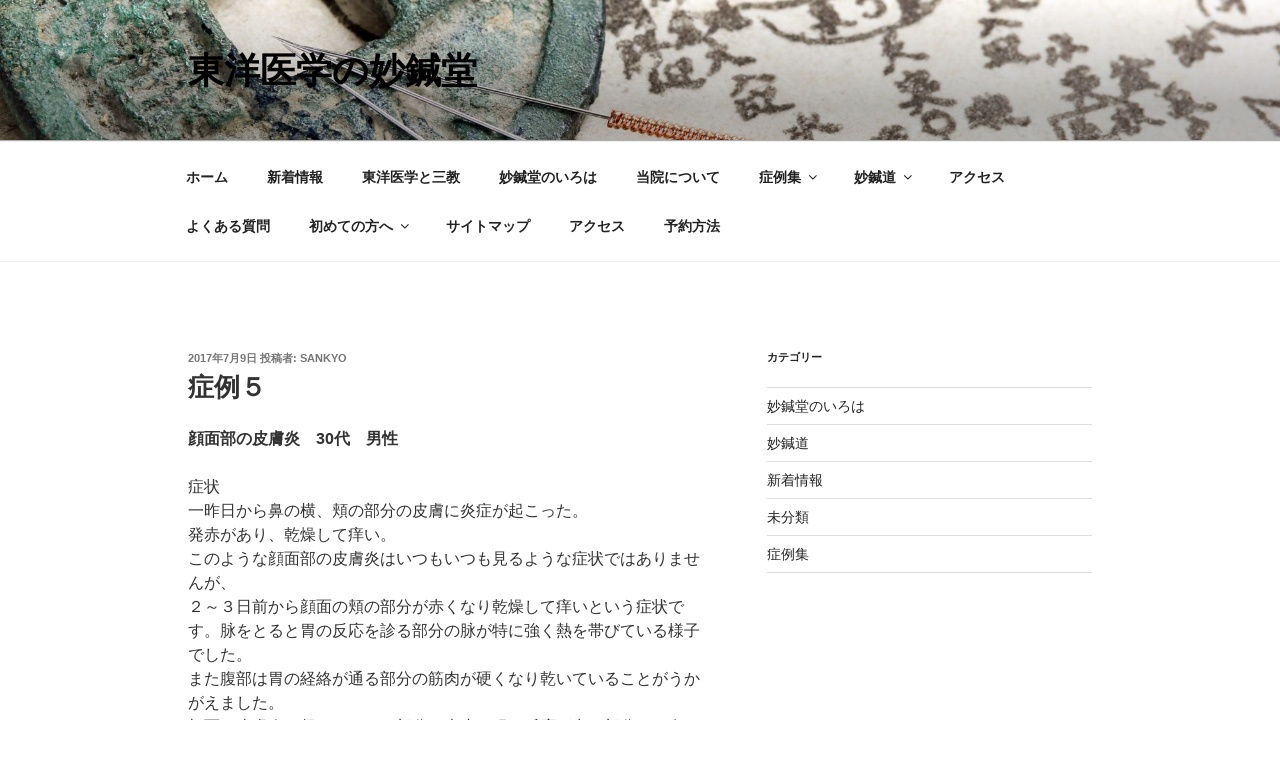

--- FILE ---
content_type: text/css
request_url: http://myoushindou.com/wp/wp-content/themes/twentyseventeen_c2/style.css?ver=20251202
body_size: 341
content:
/*
Template:twentyseventeen
Theme Name:twentyseventeen_c2
*/
@import url("../twentyseventeen/style.css");





/* Typography for Japanese Font */

html[lang="ja"] body,
html[lang="ja"] button,
html[lang="ja"] input,
html[lang="ja"] select,
html[lang="ja"] textarea {
        font-family: YuMincho, "Hiragino Mincho ProN", sans-serif ;
} 
